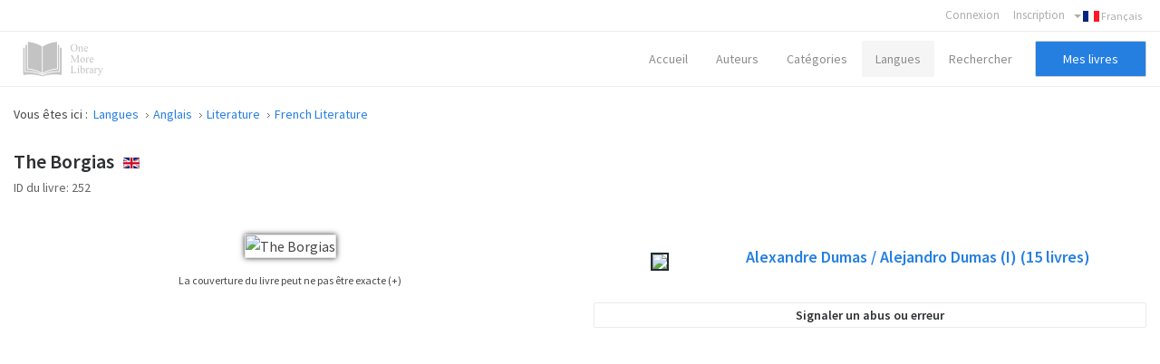

--- FILE ---
content_type: text/html; charset=utf-8
request_url: https://onemorelibrary.com/index.php/fr/langues/anglais/book/french-literature-135/the-borgias-252
body_size: 9787
content:
<!DOCTYPE html><html
xmlns="http://www.w3.org/1999/xhtml" xml:lang="en-gb" lang="en-gb" dir="ltr"><head><meta
http-equiv="X-UA-Compatible" content="IE=edge"><meta
name="viewport" content="width=device-width, initial-scale=1.0" /><base
href="https://onemorelibrary.com/index.php/fr/langues/anglais/book/french-literature-135/the-borgias-252" /><meta
http-equiv="content-type" content="text/html; charset=utf-8" /><meta
name="keywords" content="Free Books of French Literature in English, PDF, ePub, Mobi, Fb2, Azw3, Kindle" /><meta
name="rights" content="CC BY-SA 4.0" /><meta
name="canonical" content="https://onemorelibrary.com/index.php/fr/langues/anglais/book/french-literature-135/the-borgias-252" /><meta
name="description" content="Free Books of French Literature in English, PDF, ePub, Mobi, Fb2, Azw3, Kindle" /><meta
name="generator" content="Joomla! - Open Source Content Management" /><title>The Borgias · Alexandre Dumas (Father) · English  -  [PDF] [ePub] [Kindle]</title><link
rel="stylesheet" href="/templates/jm-joomadvertising/cache/jmf_2c57a56d7007488523c25e2aaa46a889.css?v=1582932283" type="text/css" /><link
rel="stylesheet" href="//fonts.googleapis.com/css?family=Source+Sans+Pro:300,400,600,700" type="text/css" /><style type="text/css">#dj-megamenu141mobile { display: none; }
		@media (max-width: 979px) {
			#dj-megamenu141, #dj-megamenu141sticky, #dj-megamenu141placeholder { display: none; }
			#dj-megamenu141mobile { display: block; }
		}</style> <script src="/templates/jm-joomadvertising/cache/jmf_913ac5fc754b87462e8df8713b82bce4.js?v=1472655330" type="text/javascript"></script> <script src="/templates/jm-joomadvertising/cache/jmf_f1e5690efda903d8016a7a6d877948de.js?v=1578584814" type="text/javascript" defer="defer"></script> <script type="text/javascript">var DJAjaxParams={"on_pagination":"1","on_sorting":"1","on_categories":"1","update_url":"1","input_timeout":"100","progress_bar":"1","items_lazy_loading":"0","pagination":"0","blog_grid_layout":"0"};var DJAjaxVars={'loader_path':'https://onemorelibrary.com/components/com_djclassifieds/assets/images/loading.gif','page_just_loaded':true};
		jQuery(function($) {
			SqueezeBox.initialize({});
			SqueezeBox.assign($('a.modal').get(), {
				parse: 'rel'
			});
		});

		window.jModalClose = function () {
			SqueezeBox.close();
		};
		
		// Add extra modal close functionality for tinyMCE-based editors
		document.onreadystatechange = function () {
			if (document.readyState == 'interactive' && typeof tinyMCE != 'undefined' && tinyMCE)
			{
				if (typeof window.jModalClose_no_tinyMCE === 'undefined')
				{	
					window.jModalClose_no_tinyMCE = typeof(jModalClose) == 'function'  ?  jModalClose  :  false;
					
					jModalClose = function () {
						if (window.jModalClose_no_tinyMCE) window.jModalClose_no_tinyMCE.apply(this, arguments);
						tinyMCE.activeEditor.windowManager.close();
					};
				}
		
				if (typeof window.SqueezeBoxClose_no_tinyMCE === 'undefined')
				{
					if (typeof(SqueezeBox) == 'undefined')  SqueezeBox = {};
					window.SqueezeBoxClose_no_tinyMCE = typeof(SqueezeBox.close) == 'function'  ?  SqueezeBox.close  :  false;
		
					SqueezeBox.close = function () {
						if (window.SqueezeBoxClose_no_tinyMCE)  window.SqueezeBoxClose_no_tinyMCE.apply(this, arguments);
						tinyMCE.activeEditor.windowManager.close();
					};
				}
			}
		};
		Calendar._DN = ["dimanche","lundi","mardi","mercredi","jeudi","vendredi","samedi","dimanche"]; Calendar._SDN = ["Dim","Lun","Mar","Mer","Jeu","Ven","Sam","Dim"]; Calendar._FD = 0; Calendar._MN = ["janvier","f\u00e9vrier","mars","avril","mai","juin","juillet","ao\u00fbt","septembre","octobre","novembre","d\u00e9cembre"]; Calendar._SMN = ["Jan","F\u00e9v","Mar","Avr","Mai","Jui","Juil","Ao\u00fb","Sep","Oct","Nov","D\u00e9c"]; Calendar._TT = {"INFO":"\u00c0 propos du calendrier","ABOUT":"DHTML Date\/Time Selector\n(c) dynarch.com 2002-2005 \/ Author: Mihai Bazon\nFor latest version visit: http:\/\/www.dynarch.com\/projects\/calendar\/\nDistributed under GNU LGPL.  See http:\/\/gnu.org\/licenses\/lgpl.html for details.\n\nS\u00e9lection de la date&#160;:- Utilisez les boutons \u00ab et \u00bb pour s\u00e9lectionner l'ann\u00e9e- Utilisez les boutons < et > pour s\u00e9lectionner le mois- Maintenez enfonc\u00e9 le bouton de la souris sur l'un des boutons ci-dessus pour une s\u00e9lection plus rapide.","ABOUT_TIME":"\n\nTime selection:\n- Click on any of the time parts to increase it\n- or Shift-click to decrease it\n- or click and drag for faster selection.","PREV_YEAR":"Cliquez pour passer \u00e0 l'ann\u00e9e pr\u00e9c\u00e9dente. Maintenez cliqu\u00e9 pour une liste d'ann\u00e9es.","PREV_MONTH":"Cliquez pour passer au mois pr\u00e9c\u00e9dent. Maintenez cliqu\u00e9 pour une liste de mois.","GO_TODAY":"Aller \u00e0 aujourd'hui","NEXT_MONTH":"Cliquez pour passer au mois suivant. Maintenez cliqu\u00e9 pour une liste de mois.","SEL_DATE":"S\u00e9lectionnez une date.","DRAG_TO_MOVE":"Tirer pour d\u00e9placer","PART_TODAY":" Aujourd'hui ","DAY_FIRST":"Afficher %s d'abord","WEEKEND":"0,6","CLOSE":"Fermer","TODAY":"Aujourd'hui","TIME_PART":"(Maj-)Clic ou tirez pour modifier la valeur.","DEF_DATE_FORMAT":"%Y-%m-%d","TT_DATE_FORMAT":"%a, %b %e","WK":"sem.","TIME":"Heure :"};jQuery(function($){ $(".hasTooltip").tooltip({"html": true,"container": "body"}); });</script> <script type="text/javascript">(function() {
			Joomla.JText.load({"JLIB_FORM_FIELD_INVALID":"Champ invalide&#160;:&#160;"});
		})();</script> <meta
property="og:title" content="The Borgias" /><meta
property="og:description" content="" /><meta
property="og:url" content="https://onemorelibrary.com/index.php/fr/langues/anglais/book/french-literature-135/the-borgias-252" /><meta
property="og:image" content="https://onemorelibrary.com/components/com_djclassifieds/images/item/252_the-borgias-alexandre-dumas_thb.webp" /><meta
property="og:image:width" content="400" /><meta
property="og:image:height" content="600" /><meta
name="theme-color" content="#000000" /><link
href="https://onemorelibrary.com/images/favicon.ico" rel="Shortcut Icon" />
 <script async src="https://www.googletagmanager.com/gtag/js?id=UA-139318623-1"></script> <script>window.dataLayer = window.dataLayer || [];
  function gtag(){dataLayer.push(arguments);}
  gtag('js', new Date());

  gtag('config', 'UA-139318623-1');</script> </head><body
class=" sticky-bar  top-bar top-menu "><div
id="jm-allpage"><div
id="jm-bar" class=""><div
class="container-fluid"><div
id="jm-top-bar" class=""><div
class="jm-module-raw "><div
class="mod-languages"><div
class="btn-group">
<a
href="#" data-toggle="dropdown" class="btn dropdown-toggle"><span
class="caret"></span>&nbsp;<img
src="/media/mod_languages/images/fr.gif" alt="Français" title="Français" />&nbsp;Français</a><ul
class="lang-inline dropdown-menu" dir="ltr"><li
class="" >
<a
href="/index.php/ar/">
<img
src="/media/mod_languages/images/ar.gif" alt="العربية" title="العربية" />						العربية				</a></li><li
class="" >
<a
href="/index.php/es/idiomas/ingles">
<img
src="/media/mod_languages/images/es.gif" alt="Español" title="Español" />						Español				</a></li><li
class="" >
<a
href="/index.php/de/sprachen/englisch">
<img
src="/media/mod_languages/images/de.gif" alt="Deutsch" title="Deutsch" />						Deutsch				</a></li><li
class="lang-active" >
<a
href="/index.php/fr/langues/anglais/book/french-literature-135/the-borgias-252">
<img
src="/media/mod_languages/images/fr.gif" alt="Français" title="Français" />						Français				</a></li><li
class="" >
<a
href="/index.php/ru/">
<img
src="/media/mod_languages/images/ru.gif" alt="Русский" title="Русский" />						Русский				</a></li><li
class="" >
<a
href="/index.php/it/">
<img
src="/media/mod_languages/images/it.gif" alt="Italiano" title="Italiano" />						Italiano				</a></li><li
class="" >
<a
href="/index.php/en/languages/english">
<img
src="/media/mod_languages/images/en.gif" alt="English" title="English" />						English				</a></li></ul></div></div></div><div
class="jm-module-raw "><ul
class="nav menu"><li
class="item-1019"><a
href="/index.php/fr/utilisateur" >Connexion</a></li><li
class="item-1021 deeper"><a
href="https://onemorelibrary.com/index.php/fr/?option=com_djclassifieds&amp;view=registration&amp;Itemid=1020" target="_blank">Inscription</a><ul
class="nav-child unstyled small"><li
class="item-1027"><a
href="/index.php/fr/mes-livres" >Mes livres</a></li><li
class="item-1029"><a
href="/index.php/fr/mon-profile-publique" >Mon profile publique</a></li><li
class="item-1030"><a
href="/index.php/fr/mon-compte" >Mon compte</a></li><li
class="item-1062"><a
href="/index.php/fr/mon-compte-menu-francais/ajouter-un-livre" >Ajouter un livre</a></li><li
class="item-1026"><a
href="/index.php/fr/ma-bibliotheque" >Mes livres publiés</a></li><li
class="item-1331"><a
href="/index.php/fr/mon-compte-menu-francais/mes-commandes" >Mes commandes</a></li></ul></li></ul></div></div></div></div>
<header
id="jm-header" class=""><div
id="jm-logo-nav-space"><div
id="jm-logo-nav"><div
id="jm-logo-nav-in" class="container-fluid"><div
id="jm-logo-sitedesc" class="pull-left "><div
id="jm-logo">
<a
href="https://onemorelibrary.com/">
<img
src="https://onemorelibrary.com/images/logo.png" alt="One More Library" />
</a></div></div>
<nav
id="jm-top-menu-nav" class="pull-right "><div
class="jm-module-raw mobilemenumodify"><ul
id="dj-megamenu141" class="dj-megamenu dj-megamenu-override mobilemenumodify"  data-trigger="979"><li
class="dj-up itemid869 first"><a
class="dj-up_a  " href="/index.php/fr/" ><span >Accueil</span></a></li><li
class="dj-up itemid1031"><a
class="dj-up_a  " href="/index.php/fr/auteurs" ><span >Auteurs</span></a></li><li
class="dj-up itemid1032"><a
class="dj-up_a  " href="/index.php/fr/categories-francais" ><span
class="dj-drop" >Catégories<i
class="arrow"></i></span></a></li><li
class="dj-up itemid1054 active"><a
class="dj-up_a active " href="/index.php/fr/langues" ><span
class="dj-drop" >Langues<i
class="arrow"></i></span></a></li><li
class="dj-up itemid1061"><a
class="dj-up_a  " href="/index.php/fr/recherche-avancee" ><span >Rechercher</span></a></li><li
class="dj-up itemid1176"><a
class="dj-up_a  custom-button-ms" href="/index.php/fr/mes-livres" ><span >Mes livres</span></a></li></ul><div
id="dj-megamenu141mobile" class="dj-megamenu-select dj-megamenu-select-dark select-button mobilemenumodify">
<a
href="#" class="dj-mobile-open-btn"><i
class="fa fa-bars"></i></a></div></div></nav></div></div></div>
</header><div
id="jm-system-message"><div
class="container-fluid"><div
id="system-message-container"></div></div></div><div
id="jm-main" class=""><div
class="container-fluid"><div
class="row-fluid"><div
id="jm-breadcrumbs" class="span12 ">
<nav
aria-label="breadcrumbs" role="navigation"><ul
itemscope itemtype="https://schema.org/BreadcrumbList" class="breadcrumb"><li>
Vous êtes ici : &#160;</li><li
itemprop="itemListElement" itemscope itemtype="https://schema.org/ListItem">
<a
itemprop="item" href="/index.php/fr/langues" class="pathway"><span
itemprop="name">Langues</span></a><span
class="divider">
<img
src="/templates/jm-joomadvertising/images/system/arrow.png" alt="" />						</span><meta
itemprop="position" content="1"></li><li
itemprop="itemListElement" itemscope itemtype="https://schema.org/ListItem">
<a
itemprop="item" href="/index.php/fr/langues/anglais" class="pathway"><span
itemprop="name">Anglais</span></a><span
class="divider">
<img
src="/templates/jm-joomadvertising/images/system/arrow.png" alt="" />						</span><meta
itemprop="position" content="2"></li><li
itemprop="itemListElement" itemscope itemtype="https://schema.org/ListItem">
<a
itemprop="item" href="/index.php/fr/langues/anglais/literature-106" class="pathway"><span
itemprop="name">Literature</span></a><span
class="divider">
<img
src="/templates/jm-joomadvertising/images/system/arrow.png" alt="" />						</span><meta
itemprop="position" content="3"></li><li
itemprop="itemListElement" itemscope itemtype="https://schema.org/ListItem">
<a
itemprop="item" href="/index.php/fr/langues/anglais/french-literature-135" class="pathway"><span
itemprop="name">French Literature</span></a><meta
itemprop="position" content="4"></li></ul>
</nav></div></div><div
class="row-fluid"><div
id="jm-content" class="span12" data-xtablet="span12" data-tablet="span12" data-mobile="span12"><div
id="jm-content-top" class=""><div
class="jm-module "><div
class="jm-module-in"><div
class="jm-module-content clearfix"><div
class="custom"  ><style>.heading-comentarios {
  font-weight: 600
  }
  
  .modal-backdrop {
    position: fixed;
    top: 0;
    right: 0;
    bottom: 0;
    left: 0;
    z-index: 1040;
    background-color: #000;
}
  
  .modal-backdrop, .modal-backdrop.fade.in {
    opacity: .8;
}
  
  #jm-allpage .djrv_rating:not(.row-fluid) {
    margin: 0;
}
  
body {
    background-color: #ffffff!important;
}
  
  
  .nav.menu li {
    font-weight: 600!important;
}
  
  .nav.menu li.active>a {
    color: #2b31ff !important;
    font-weight: 600!important;
}
  
  #dj-classifieds .dj-item .djcf_after_title {
    margin-top: 0px;
    margin-left: 0px;
}
 
  
  .djreviews div.modal {
    background: #ffffff;
    padding: 25px;
    border: 1px solid #ccc;
    border-radius: 10px;
    box-shadow: 0 0 6px #ababab;
}
  
  #descarga-de-libros2 {
  border: 3px solid #f3f3f3;
    padding: 25px;
  }
  
  #jm-allpage .djrv_rating_full, #jm-allpage .djrv_reviews_list {
    margin-top: 0px;
}
  
  .accordion-group, .pane-sliders .panel {
    margin-bottom: 15px;
}
  
  .bottom23 {
    margin-top: 0px!important;
}
  
  #dj-classifieds .dj-items-blog .fav_icon {
    display: none;
}
  
  #jm-allpage .djrv_rating_full>h3, #jm-allpage .djrv_reviews_list>h3 {
    margin-bottom: 0px;
}
  
  .djrv_reviews_list {
  margin: 0px!important
  }
  
  #jm-allpage .search-ms.locationcategory-ms .search_cats:before {
    display: none;
}
  
  #dj-classifieds .dj-items-blog .blog_sorting_box {
    background: #f9f9f9;
    border: 1px solid #ccc;
    padding: 15px;
}
  
  input[type="text"], input[type="password"], input[type="datetime"], input[type="datetime-local"], input[type="date"], input[type="month"], input[type="time"], input[type="week"], input[type="number"], input[type="email"], input[type="url"], input[type="search"], input[type="tel"], input[type="color"], .uneditable-input {
    color: #636363!important;
}
  
  input {
    color: #636363!important;
}
  
  input.myshortlist {
  color: #ffffff!important;
  }
  
  ::-webkit-input-placeholder { /* Edge */
  color: #636363!important;
}

:-ms-input-placeholder { /* Internet Explorer 10-11 */
  color: #636363!important;
}

::placeholder {
  color: #636363!important;
}
  
  #jm-allpage .search-ms.locationcategory-ms .search_cats > select {
    color: #636363!important;
}
  
  .dj_cf_search.dj_cf_search_horizontal .search_regions select, .dj_cf_search.dj_cf_search_horizontal .search_cats select {
    color: #636363!important;
}
  
  select {
  color: #636363!important;
  }
  
  #dj-classifieds .dj-item .title_top+.additional {
    color: #636363;
}
  
  #jm-allpage .djrv_rating.small {
    color: #636363;
}
  
  .logout-button .btn-primary {
    color: #fff!important;
}
  
  .pagination ul>li>a, .pagination ul>li>span {
    color: #313131;
}
  
  #jm-allpage .djrv_rating_full, #jm-allpage .djrv_reviews_list {
    text-align: center;
}
  
  #jm-allpage .djrv_rating_full {
    margin: 0 0 10px;
}
  
 .djrv_rating .span9 {
    width: 100%;
}
  
  /* SOLO CON ENLACE A LIBROS EN LA PARTE SUPERIOR
  #jm-allpage .djrv_add_button, #jm-allpage .djrv_addreview_btn {
    margin-bottom: 30px;
}
  */
  
  .additional.attachments {
  border: 1px solid #ccc;
    padding: 20px;
    margin: 0px;
  }</style></div></div></div></div></div>
<main
id="jm-maincontent"><div
id="dj-classifieds" class="clearfix djcftheme-jm-joomadvertising"><div
class="dj-item"><div
class="title_top info"><h1>The Borgias</h1><span
class="type_button bt_english" style="padding-bottom: 5px!important;display:inline-block!important;
border:0px solid #FFFFFF;background:#FFFFFF;color:#FFFFFF;float:none;color:rgba(0, 0, 0, 0);;background-image: url(https://onemorelibrary.com/media/mod_languages/images/en.gif);background-repeat: no-repeat;margin: 0px;padding: 2px;line-height: 10px;max-width: 18px;display: inline-block; text-align: center; margin: 0 auto;margin-left: 7px;" >English</span></div><div
class="additional"><div
class="row">
<span
class="row_label">ID du livre:</span>
<span
class="row_value">252</span></div></div><div
class="row-fluid"><div
class="span6"><div
class="dj-item-in"><div
class="item_img_wrapper" ><div
class="item_img" ><div
class="images_wrap" style="width:400px"><div
class="images"><div
class="djc_images"><div
class="djc_mainimage"><p
id="djc_mainimagelink" rel="djc_lb_0" title="The Borgias">
<img
id="djc_mainimage" alt="The Borgias" src="/components/com_djclassifieds/images/item/252_the-borgias-alexandre-dumas_thb.webp" /></p></div>
<a
id="djc_lb_0" rel="lightbox-djitem" title="The-Borgias-Alexandre-Dumas" href="/components/com_djclassifieds/images/item/252_the-borgias-alexandre-dumas_thb.webp" style="display: none;"></a></div></div></div><div
class="info-image"><div
class="info-image-2">
<a
class="info-image-3" href="#display-misc" data-toggle="collapse">
La couverture du livre peut ne pas être exacte (+)			</a></div><div
class="info-image-4 accordion-body collapse" id="display-misc" style="height: 0px;"><div
class="info-image-5">
Il est pas toujours possible de trouver une couverture pour le livre qui est publié édition. S'il vous plaît considérer cela seulement comme une image de référence ne sera pas toujours le titre exact utilisé dans l'édition publiée du livre.</div></div></div> <script type="text/javascript">this.DJCFImageSwitcher = function (){
			var mainimagelink = document.id('djc_mainimagelink');
			var mainimage = document.id('djc_mainimage');
			var thumbs = document.id('djc_thumbnails') ? document.id('djc_thumbnails').getElements('img') : null;
			var thumblinks = document.id('djc_thumbnails') ? document.id('djc_thumbnails').getElements('a') : null;
			
			if(mainimagelink && mainimage) {
				mainimagelink.removeEvents('click').addEvent('click', function(evt) {
					var rel = mainimagelink.rel;
					document.id(rel).fireEvent('click', document.id(rel));
		
					//if(!/android|iphone|ipod|series60|symbian|windows ce|blackberry/i.test(navigator.userAgent)) {
						return false;
					//}
					//return true;
				});
			}
			
			if (!mainimage || !mainimagelink || !thumblinks || !thumbs) return false;
			
			thumblinks.each(function(thumblink,index){
				var fx = new Fx.Tween(mainimage, {link: 'cancel', duration: 200});
		
				thumblink.addEvent('click',function(event){
					event.preventDefault();
					//new Event(element).stop();
					/*
					mainimage.onload = function() {
						fx.start('opacity',0,1);
					};
					*/
					var img = new Image();
					img.onload = function() {
						fx.start('opacity',0,1);
					};
					
					fx.start('opacity',1,0).chain(function(){
						mainimagelink.href = thumblink.href;
						mainimagelink.title = thumblink.title;
						mainimagelink.rel = 'djc_lb_'+index;
						img.src = thumblink.rel;
						mainimage.src = img.src;
						mainimage.alt = thumblink.title;
					});
					return false;
				});
			});
		}; 
								 
		window.addEvent('load', function(){	
			var img_width = document.id('dj-classifieds').getElement('.djc_images').getSize().x;
			var dj_item = document.id('dj-classifieds').getElement('.djcf_images_generaldet_box').getSize().x;
			var general_det = dj_item-img_width-1; 
			if(general_det<150){
				document.id('dj-classifieds').getElement('.general_det').addClass('general_det_s');
			}		
			if(general_det<301){
				document.id('dj-classifieds').getElement('.general_det').addClass('general_det_m');
			}	
			document.id('dj-classifieds').getElement('.general_det').setStyle('width',general_det) ; 		
		});
		window.addEvent('domready', function(){		
			DJCFImageSwitcher();
		});</script> </div><div
class="addthiselement" ></div></div></div></div><div
class="span6"><div
class="djcf_images_generaldet_box"><div
class="general_det"  ><div
class="general_det_in"><div
class="row_gd user_name">
<span
class="row_label">Auteur</span><div
class="row_value"><div
class="profile_item_box">
<a
class="profile_img" href="/index.php/fr/resultats-de-recherche/author/alexandre-dumas-alejandro-dumas-i-387"><img
src="/components/com_djclassifieds/images/profile/387_alexander-dumas_ths.webp" /></a><div
class="profile_name_data"><h2><a
title="D'autres livres de cet auteur" class="profile_name" href="/index.php/fr/resultats-de-recherche/author/alexandre-dumas-alejandro-dumas-i-387">Alexandre Dumas / Alejandro Dumas (I) <span>(15</span> <span>livres)</span></a></h2><div
class="profile_data clase_ocultar"><div
class="profile_row clase_ocultar row_wikipedia">
<span
class="profile_row_label">Wikipedia: </span>
<span
class="row_value" >
<a
target="_blank" class="button_wiki" href="http://wikipedia.org/wiki/Alexandre_Dumas">Voir cet auteur dans Wikipedia</a>										</span></div></div></div></div></div></div></div></div><div
class="clear_both"></div><div
class="ask_form_abuse_outer">
<button
id="abuse_form_button" class="button" type="button" >Signaler un abus ou erreur</button><div
class="clear_both"></div></div><div
class="clear_both"></div> <script type="text/javascript">window.addEvent('load', function(){	
		
				document.id('abuse_form_button').addEvent('click', function(){
				alert('Si il vous plaît, connectez-vous');						
			});
			
		
});</script> </div><div
class="djcf_detalles" id="detalles"><div
class="custom_det"></div></div><div
class="clear_both" ></div><div
class="clear_both" ></div><style>.new-icons {
			margin-right: 5px;
			margin-left: 5px;
		}
		
		#google-center-div {
    display: block!important;
}

#adunit {
    background-color: rgb(255, 255, 255)!important;
}</style><div
class="row-fluid"><div
class="ocultar" style="max-width: 700px; max-height: 90px!important; margin: 0 auto; margin-top:30px;"> <script async src="https://pagead2.googlesyndication.com/pagead/js/adsbygoogle.js"></script> <ins
class="adsbygoogle"
style="display:block"
data-ad-client="ca-pub-6057740364260074"
data-ad-slot="5947942000"
data-ad-format="auto"
data-full-width-responsive="true"></ins> <script>(adsbygoogle = window.adsbygoogle || []).push({});</script> </div></div></div></div><div
class="row-fluid"><div
class="span12"><div
class="dj-item-modificado"><div
class="classifieds-desc-tab"><ul
class="nav nav-tabs" id="classifieds-tab"><li
class="active"><a
href="#description" data-toggle="tab">Première page</a></li><li><a
href="#details" data-toggle="tab">Specific details</a></li><li><a
href="#location" data-toggle="tab">Langage</a></li></ul><div
class="tab-content"><div
itemprop="description" class="tab-pane fade in active" id="description"><div
class="description"><div
class="intro_desc_content"></div><div
class="desc_content"><p>The contents of these volumes of 'Celebrated Crimes', as well as the motives which led to their inception, are unique. They are a series of stories based upon historical records, from the pen of Alexandre Dumas, pere, when he was not "the elder," nor yet the author of D'Artagnan or Monte Cristo, but was a rising young dramatist and a lion in the literary set and world of fashion.</p><p>Dumas, in fact, wrote his 'Crimes Celebres' just prior to launching upon his wonderful series of historical novels, and they may therefore be considered as source books, whence he was to draw so much of that far-reaching and intimate knowledge of inner history which has perennially astonished his readers. The Crimes were published in Paris, in 1839-40, in eight volumes, comprising eighteen titles—all of which now appear in the present carefully translated text. The success of the original work was instantaneous. Dumas laughingly said that he thought he had exhausted the subject of famous crimes, until the work was off the press, when he immediately became deluged with letters from every province in France, supplying him with material upon other deeds of violence! The subjects which he has chosen, however, are of both historic and dramatic importance, and they have the added value of giving the modern reader a clear picture of the state of semi-lawlessness which existed in Europe, during the middle ages. "The Borgias, the Cenci, Urbain Grandier, the Marchioness of Brinvilliers, the Marchioness of Ganges, and the rest—what subjects for the pen of Dumas!" exclaims Garnett.</p><p
class="transparent">Alexandre Dumas - Александр Дюма - ألكسندر دوما</p></div></div><script type="text/javascript">window.addEvent('load', function() {
	var djcfpagebreak_acc = new Fx.Accordion('.djcf_tabs .accordion-toggle',
			'.djcf_tabs .accordion-body', {
				alwaysHide : false,
				display : 0,
				duration : 100,
				onActive : function(toggler, element) {
					toggler.addClass('active');
					element.addClass('in');
				},
				onBackground : function(toggler, element) {
					toggler.removeClass('active');
					element.removeClass('in');
				}
			});
	var djcfpagebreak_tab = new Fx.Accordion('.djcf_tabs li.nav-toggler',
			'.djcf_tabs div.tab-pane', {
				alwaysHide : true,
				display : 0,
				duration : 150,
				onActive : function(toggler, element) {
					toggler.addClass('active');
					element.addClass('active');
				},
				onBackground : function(toggler, element) {
					toggler.removeClass('active');
					element.removeClass('active');
				}
			});
});</script> </div><div
class="tab-pane fade in" id="details"><div
class="custom_det"></div></div><div
class="tab-pane fade in" id="location"><div
class="localization_det"><div
class="row">
<span
class="row_value" style="display:inline-block;">
Alexandre Dumas (Father) · English<br
/>			</span></div></div> <script type="text/javascript"></script> </div></div></div><div
class="clear_both" ></div><div
class="clear_both" ></div></div></div></div><div
class="row-fluid bottom23"><div
class="span12"><div
id="descarga-de-libros2" style="display:block;" class="djcf_after_desc_ modulo_bottom23"><div
class="accordion-group download-books" style="border: 1px solid #ebebeb;"><div
class="accordion-heading download-books-2"><strong><a
href="#display-books" data-toggle="collapse" class="accordion-toggle collapsed"><img
class="new-icons-3" src="/images/new-download-icon.png" />Télécharger le livre</a></strong></div><div
class="accordion-body collapse download-books-3" id="display-books" style="height: 0px;"><div
class="accordion-inner download-books-4"><div
class="additional attachments files-def" style="border-top: 1px solid #ebebeb!important;"><h2>Fichiers du livre</h2><div
class="row" style="margin: 0px;"><div
class="row" style="margin: 0px; border-bottom: 1px solid #ebebeb; padding-bottom: 0px; padding-top: 5px;"><a
target="_blank" class="" href="https://onemorelibrary.com/index.php?option=com_djclassifieds&format=raw&view=download&task=download&fid=230"><div
class="iconos-de-descarga" style="display: inline-block; width: 15%; height: 70px; text-align: right;"><img
class="imagen-icono-descarga" src="/images/icon-download-pdf.png"></div><div
class="djc_file" style="display: inline-block; width: 80%; height: 70px; line-height: 20px; margin-top: -18px;"><span>The Borgias - Alexandre Dumas - PDF</span><br
/><span
class="djc_filesize small">pdf | 1010.69 KB | 1122 téléchargements</span></div></a></div><div
class="row" style="margin: 0px; border-bottom: 1px solid #ebebeb; padding-bottom: 0px; padding-top: 5px;"><a
target="_blank" class="" href="https://onemorelibrary.com/index.php?option=com_djclassifieds&format=raw&view=download&task=download&fid=231"><div
class="iconos-de-descarga" style="display: inline-block; width: 15%; height: 70px; text-align: right;"><img
class="imagen-icono-descarga" src="/images/icon-download-epub.png"></div><div
class="djc_file" style="display: inline-block; width: 80%; height: 70px; line-height: 20px; margin-top: -18px;"><span>The Borgias - Alexandre Dumas - EPUB</span><br
/><span
class="djc_filesize small">epub | 196.75 KB | 980 téléchargements</span></div></a></div><div
class="row" style="margin: 0px; border-bottom: 1px solid #ebebeb; padding-bottom: 0px; padding-top: 5px;"><a
target="_blank" class="" href="https://onemorelibrary.com/index.php?option=com_djclassifieds&format=raw&view=download&task=download&fid=232"><div
class="iconos-de-descarga" style="display: inline-block; width: 15%; height: 70px; text-align: right;"><img
class="imagen-icono-descarga" src="/images/icon-download-mobi.png"></div><div
class="djc_file" style="display: inline-block; width: 80%; height: 70px; line-height: 20px; margin-top: -18px;"><span>The Borgias - Alexandre Dumas - MOBI</span><br
/><span
class="djc_filesize small">mobi | 334.47 KB | 814 téléchargements</span></div></a></div><div
class="row" style="margin: 0px; border-bottom: 1px solid #ebebeb; padding-bottom: 0px; padding-top: 5px;"><a
target="_blank" class="" href="https://onemorelibrary.com/index.php?option=com_djclassifieds&format=raw&view=download&task=download&fid=233"><div
class="iconos-de-descarga" style="display: inline-block; width: 15%; height: 70px; text-align: right;"><img
class="imagen-icono-descarga" src="/images/icon-download-fb2.png"></div><div
class="djc_file" style="display: inline-block; width: 80%; height: 70px; line-height: 20px; margin-top: -18px;"><span>The Borgias - Alexandre Dumas - FB2</span><br
/><span
class="djc_filesize small">fb2 | 511.66 KB | 558 téléchargements</span></div></a></div><div
class="row" style="margin: 0px; border-bottom: 1px solid #ebebeb; padding-bottom: 0px; padding-top: 5px;"><a
target="_blank" class="" href="https://onemorelibrary.com/index.php?option=com_djclassifieds&format=raw&view=download&task=download&fid=234"><div
class="iconos-de-descarga" style="display: inline-block; width: 15%; height: 70px; text-align: right;"><img
class="imagen-icono-descarga" src="/images/icon-download-azw3.png"></div><div
class="djc_file" style="display: inline-block; width: 80%; height: 70px; line-height: 20px; margin-top: -18px;"><span>The Borgias - Alexandre Dumas - AZW3</span><br
/><span
class="djc_filesize small">azw3 | 362.29 KB | 823 téléchargements</span></div></a></div></div></div></div></div></div></div></div></div><div
class="row-fluid"><div
class="djcf-ad-item-bottom clearfix"><div
class="moduletable"><div
class="mod_djclassifieds_items clearfix"><div
class="items items-cols6"><div
class="items-col icol1"><div
class="icol-in"><div
class="clear_both"></div></div></div></div></div></div></div></div></div> <script type="text/javascript">this.DJCFShowValueOnClick = function (){
			var fields = document.id('dj-classifieds').getElements('.djsvoc');
			if(fields) {
				fields.each(function(field,index){
					field.addEvent('click', function(evt) {
						var f_rel = field.getProperty('rel');
						if(f_rel){
							field.innerHTML = '<a href="'+f_rel+'">'+field.title+'</a>';
						}else{
							field.innerHTML = field.title;
						}							
						return true;
					});
				});				
			}			
		}; 
								 
		window.addEvent('domready', function(){		
			DJCFShowValueOnClick();
		});</script> </main></div></div></div></div><div
id="jm-bottom1" class=""><div
class="container-fluid"><div
class="row-fluid jm-flexiblock jm-bottom1"><div
class="span12"  data-default="span12" data-wide="span12" data-normal="span12" data-xtablet="span12" data-tablet="span100" data-mobile="span100"><div
class="jm-module "><div
class="jm-module-in"><div
class="jm-module-content clearfix"><div
class="custom"  ><div
class="alert alert-message" style="margin: 0px 0 0px; background-color: #FFFFFF;
border: 1px solid #E1E1E1;
border-radius: 2px; color: #4E4D4B;"><h4 class="alert-heading" style="text-align: center; font-size: 14px; color: #464646;"><img
class="copyleft" style="max-height: 16px; margin-right: 3px;
padding-bottom: 2px;" src="/images/copyleft-icon.png" alt=""/>Contenu dans le Domaine Public</h4><div><div
class="alert-message"><p
style="font-size: 14px;
font-weight: 400;
line-height: 1.0; text-align: justify;">Sauf mention contraire expresse, tout le contenu publié sur ce site est dans le domaine public. Cela inclut les textes originaux, les traductions et les images utilisées sur les couvertures des livres. Vous pouvez partager et adapter ce matériel pour toute utilisation. Veuillez consulter la section <a href="/index.php/fr/a-propos-de">À propos de</a>  pour plus d'informations.</p></div></div></div><style>#jm-top1, #jm-top2, #jm-top3, #jm-main, #jm-bottom1, #jm-bottom2, #jm-bottom3, #jm-bottom4, #jm-footer-mod {
    padding: 20px 0 0px!important;
    background: #fff!important;
}</style></div></div></div></div></div></div></div></div><div
id="jm-bottom4" class=""><div
class="container-fluid"><div
class="row-fluid jm-flexiblock jm-bottom4"><div
class="span12"  data-default="span12" data-wide="span12" data-normal="span12" data-xtablet="span12" data-tablet="span100" data-mobile="span100"><div
class="jm-module "><div
class="jm-module-in"><div
class="jm-module-content clearfix"><div
class="custom"  ><div
class="jm-footer-info"><div
class="jm-footer-text" style="text-align:center;"><a href="/index.php/fr/a-propos-de">À propos de
</a>  |  <a href="/index.php/fr/politique-de-confidentialite">Politique de confidentialité</a>  |  <a href="/index.php/fr/contact-francais">Contact</a>  |  <a href="/index.php/fr/dmca-violation-de-copyright">DMCA - Violation de copyright</a>  |  <a href="/index.php/fr/statistiques">Statistiques</a></div></div></div></div></div></div></div></div></div></div></div></body></html>

--- FILE ---
content_type: text/html; charset=utf-8
request_url: https://www.google.com/recaptcha/api2/aframe
body_size: 269
content:
<!DOCTYPE HTML><html><head><meta http-equiv="content-type" content="text/html; charset=UTF-8"></head><body><script nonce="jFGww-DUMbSCTdjmHwrUJQ">/** Anti-fraud and anti-abuse applications only. See google.com/recaptcha */ try{var clients={'sodar':'https://pagead2.googlesyndication.com/pagead/sodar?'};window.addEventListener("message",function(a){try{if(a.source===window.parent){var b=JSON.parse(a.data);var c=clients[b['id']];if(c){var d=document.createElement('img');d.src=c+b['params']+'&rc='+(localStorage.getItem("rc::a")?sessionStorage.getItem("rc::b"):"");window.document.body.appendChild(d);sessionStorage.setItem("rc::e",parseInt(sessionStorage.getItem("rc::e")||0)+1);localStorage.setItem("rc::h",'1769073988478');}}}catch(b){}});window.parent.postMessage("_grecaptcha_ready", "*");}catch(b){}</script></body></html>